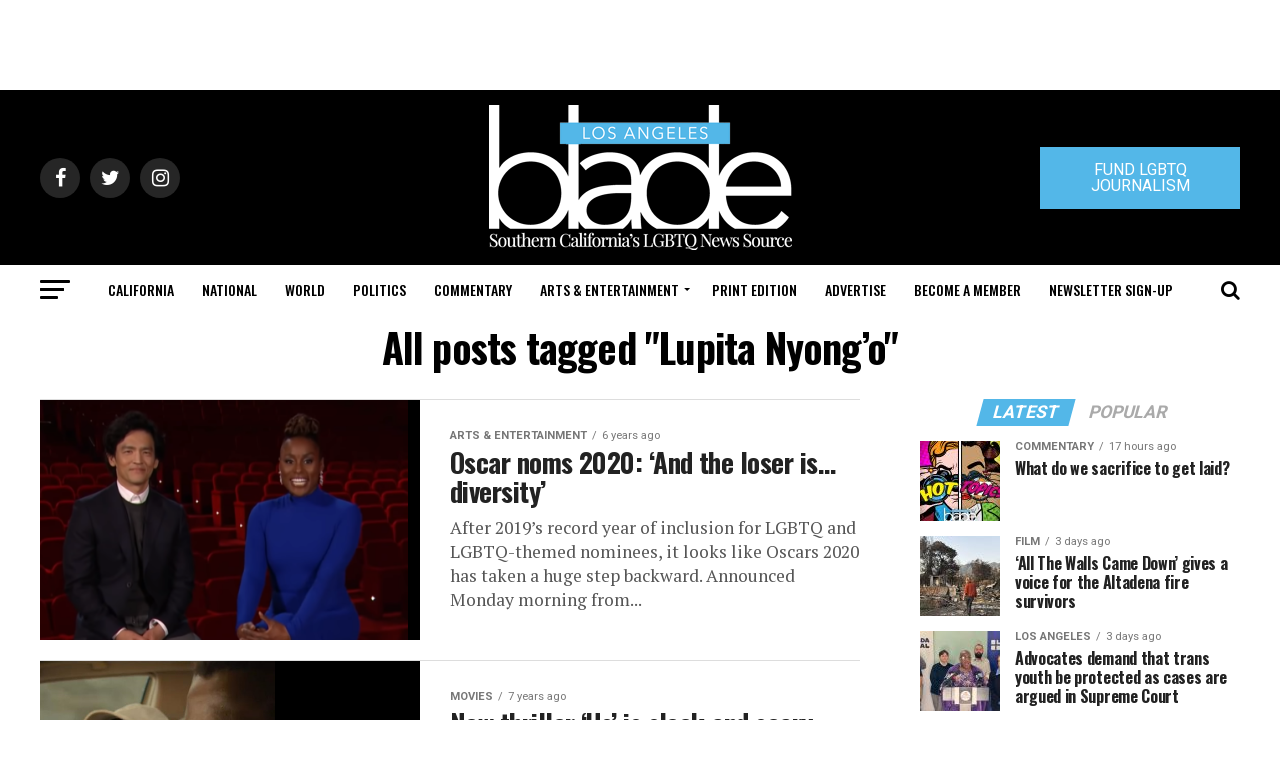

--- FILE ---
content_type: text/html; charset=utf-8
request_url: https://www.google.com/recaptcha/api2/aframe
body_size: 269
content:
<!DOCTYPE HTML><html><head><meta http-equiv="content-type" content="text/html; charset=UTF-8"></head><body><script nonce="yiREUkSBy57N6-WD2Z8KnA">/** Anti-fraud and anti-abuse applications only. See google.com/recaptcha */ try{var clients={'sodar':'https://pagead2.googlesyndication.com/pagead/sodar?'};window.addEventListener("message",function(a){try{if(a.source===window.parent){var b=JSON.parse(a.data);var c=clients[b['id']];if(c){var d=document.createElement('img');d.src=c+b['params']+'&rc='+(localStorage.getItem("rc::a")?sessionStorage.getItem("rc::b"):"");window.document.body.appendChild(d);sessionStorage.setItem("rc::e",parseInt(sessionStorage.getItem("rc::e")||0)+1);localStorage.setItem("rc::h",'1768832797343');}}}catch(b){}});window.parent.postMessage("_grecaptcha_ready", "*");}catch(b){}</script></body></html>

--- FILE ---
content_type: application/javascript
request_url: https://prism.app-us1.com/?a=226661553&u=https%3A%2F%2Fwww.losangelesblade.com%2Ftag%2Flupita-nyongo%2F
body_size: -35
content:
window.visitorGlobalObject=window.visitorGlobalObject||window.prismGlobalObject;window.visitorGlobalObject.setVisitorId('4f394583-1821-4231-9ff0-f38c375ec804', '226661553');window.visitorGlobalObject.setWhitelistedServices('tracking', '226661553');